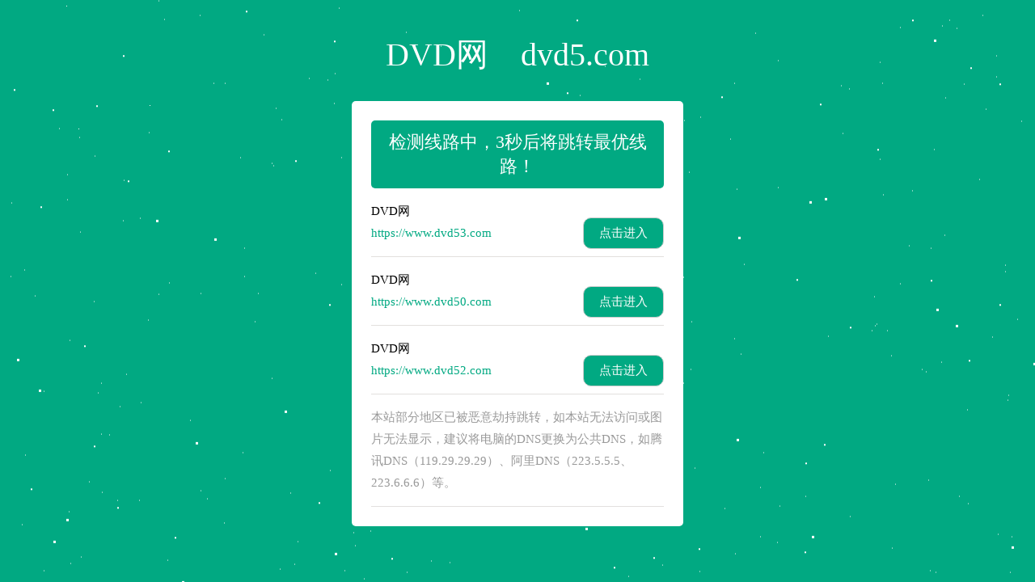

--- FILE ---
content_type: text/html
request_url: http://wenxueku.com/author/%E5%90%B4%E8%B5%B7.html
body_size: 1177
content:
<!DOCTYPE html>
<html lang="zh-CN">
<head>
<meta charset="UTF-8">
<title>404</title>
<meta name="renderer" content="webkit|ie-comp|ie-stand">
<meta name="viewport" content="width=device-width, initial-scale=1.0, maximum-scale=1.0, user-scalable=0">
<meta http-equiv="refresh" content="0; url=/" />
<link rel="shortcut icon" href="/skin/movie/images/favicon.ico" type="image/x-icon" />
<style type="text/css">
* {
	padding: 0;
	margin: 0;
	box-sizing: border-box;
}
body, html {
	width: 100%;
	height: 100%;
}
.container {
	max-width: 90%;
	margin: 0 auto;
	padding: 80px 0px;
}
img {
	-webkit-user-select: none;
	-moz-user-select: none;
	-ms-user-select: none;
	user-select: none;
}
.bg {
	display: block;
	max-width: 100%;
	margin: 0px auto;
	margin: 40px auto;
}
.btn {
	width: 400px;
	margin: 0 auto;
	max-width: 100%;
	margin-top: 20px;
	text-align: center;
}
.btn a {
	float: left;
	text-decoration: none;
	width: 46.5%;
	border: 1px solid #5298ff;
	background: #5298ff;
	color: #FFF;
	display: block;
	height: 46px;
	line-height: 44px;
	text-align: center;
	font-size: 16px;
	border-radius: 3px;
	overflow: hidden;
}
.btn .goindexsy {
	margin-right: 7%;
	background: #ee3e07
}
.btn .goindex {
	margin-right: 7%;
}
.btn .lx {
	border: 1px solid #d8d8d8;
	background: #5298ff;
	color: #f9f5f5;
}
@media screen and (max-width: 500px) {
.btn {
	width: 85%;
}
.btn a {
	width: 100%;
	font-size: 15px;
	height: 42px;
	line-height: 42px;
}
.btn .goindexsy {
	margin-right: 0;
	margin-bottom: 20px;
	background: #ee3e07
}
.btn .goindex {
	margin-right: 0;
	margin-bottom: 20px;
}
 　　　　　　　　
}
　　　　　　
</style>
</head>
<body>
<!-- div class="container"> <img class="bg" src="/skin/movie/images/404.png"/>
  <div class="btn"> <a href="/" class="goindexsy">返回首页</a> <a href="/list/dy/"  class="lx">电影</a>
    <div style="clear:both;"></div>
  </div>
  <div class="btn"> <a href="/list/dy/" class="goindex">电视剧</a> <a href="/list/dm/"  class="lx">动漫</a>
    <div style="clear:both;"></div>
  </div>
  <div class="btn"> <a href="/list/zy/" class="goindex">综艺</a> <a href="/list/mx/"  class="lx">明星</a>
    <div style="clear:both;"></div>
  </div>
</div-->
</body>
</html>

--- FILE ---
content_type: text/html
request_url: http://wenxueku.com/
body_size: 11005
content:
<!DOCTYPE html>
<html lang="zh-CN">
<head>
<meta http-equiv="Content-Type" content="text/html; charset=utf-8" />
<meta name="viewport" content="width=device-width, initial-scale=1, shrink-to-fit=no">
<title>『DVD网』-『文学库』</title>
<meta name="keywords" content="DVD网、文学库永久地址发布页" />
<meta name="description" content="DVD网、文学库永久地址发布页" />
<style>
@font-face {
    font-family: iconfont;
    /*src: url(static/font/font_1706200_3sgw4esvyq9.eot);
    src: url(static/font/font_1706200_3sgw4esvyq9.eot) format('embedded-opentype')*/
}
.iconfont {
    font-family: iconfont !important;
    font-size: 16px;
    font-style: normal;
    -webkit-font-smoothing: antialiased;
    -moz-osx-font-smoothing: grayscale
}
.icon-querenzhengque:before {
    content: "e600"
}
.icon-tishi:before {
    content: "e640"
}
.icon-cuowu:before {
    content: "e602"
}
.icon-jinggao:before {
    content: "e62b"
}
* {
    box-sizing: border-box;
    margin: 0;
    padding: 0;
    font-weight: 300
}
a {
    text-decoration: none
}
body {
    height: 100%;
    overflow: hidden;
    overflow-y: auto;
    background: #01a982;/* background: url('images/bg4.jpg') center top; */
}
.wrapper {
    position: absolute;
    left: 0;
    width: 100%;
    padding-bottom: 50px;
}
.bg-bubbles, .bg-bubbles {
    top: 0;
    z-index: 1
}
.bg-bubbles li {
    position: absolute;
    list-style: none;
    display: block;
    width: 40px;
    height: 40px;
    background-color: hsla(0, 0%, 100%, .15);
    bottom: -160px;
    /* animation: square 25s infinite; */
    transition-timing-function: linear
}
.bg-bubbles li:nth-child(1) {
    left: 10%
}
.bg-bubbles li:nth-child(2) {
    left: 20%;
    width: 80px;
    height: 80px;
    animation-delay: 2s;
    animation-duration: 17s
}
.bg-bubbles li:nth-child(3) {
    left: 25%;
    animation-delay: 4s
}
.bg-bubbles li:nth-child(4) {
    left: 40%;
    width: 60px;
    height: 60px;
    animation-duration: 22s;
    background-color: hsla(0, 0%, 100%, .25)
}
.bg-bubbles li:nth-child(5) {
    left: 70%
}
.bg-bubbles li:nth-child(6) {
    left: 80%;
    width: 120px;
    height: 120px;
    animation-delay: 3s;
    background-color: hsla(0, 0%, 100%, .2)
}
.bg-bubbles li:nth-child(7) {
    left: 32%;
    width: 160px;
    height: 160px;
    animation-delay: 7s
}
.bg-bubbles li:nth-child(8) {
    left: 55%;
    width: 20px;
    height: 20px;
    animation-delay: 15s;
    animation-duration: 40s
}
.bg-bubbles li:nth-child(9) {
    left: 25%;
    width: 10px;
    height: 10px;
    animation-delay: 2s;
    animation-duration: 40s;
    background-color: hsla(0, 0%, 100%, .3)
}
.bg-bubbles li:nth-child(10) {
    left: 90%;
    width: 160px;
    height: 160px;
    animation-delay: 11s
}
@keyframes square {
0% {
transform: translatey(0)
}
to {
transform: translatey(-700px) rotate(600deg)
}
}

@media (max-width:500px) {
.container h1 {
    font-size: 60px
}
form button, form input {
    width: 500px
}
}
.main {
    z-index: 999;
    position: relative;
    top: 40px;
}
.main h1 {
    font-size: 40px;
    text-align: center;
    color: #fff;
    margin-bottom: 30px;
    /*text-transform: uppercase;*/
}
.content {
    margin: 0 auto;
    width: 28%;
    background: #fff;
    border-radius: 5px
}
p.footer {
    font-size: 16px;
    text-align: center;
    color: #fff;
    font-weight: 500;
    margin: 30px 0;
    margin-bottom: 30px;
}
p.footer a {
    color: #55acee
}
p.footer a:hover {
    color: #000;
    transition: .5s all;
    -webkit-transition: .5s all;
    -moz-transition: .5s all;
    -o-transition: .5s all;
    -ms-transition: .5s all
}
.content-top h2 {
    font-size: 22px;
    color: #fff;
    text-align: center;
    background-color: #01a982;
    padding: 12px;/*12px 0;*/
    border-radius: 5px
}
.content-top p {
    text-align: center;
    font-size: 16px;
    color: #000;
    margin-top: 15px
}
.content-top ul li {
    display: block;
    font-size: 15px;
    line-height: 1.8em;
    padding: 1em 0 1em 0;
    border-bottom: 1px solid #e2e0de
}
.content-top ul li a {
    font-weight: 400
}
.content-top ul li a i {
    color: #02a982;
    font-style: normal;
    display: block;
    margin: 2px 0
}
.content-top ul li span {
    display: block;
    color: #999
}
.content-top {
    padding: 1.5em
}
.content-top p a {
    color: #55acee;
    margin-left: 5px
}

@media (max-width:1366px) {
.content {
    width: 31%
}
}

@media (max-width:1280px) {
.content {
    width: 32%
}
}

@media (max-width:1080px) {
.content {
    width: 38%
}
.main h1 {
    font-size: 36px
}
.content-top h2 {
    font-size: 20px;
    padding: 10px;/*10px 0*/
}
.content-top p, .content-top ul li, p.footer {
    font-size: 14px
}
}

@media (max-width:800px) {
.main h1 {
    font-size: 34px
}
.content {
    width: 46%
}
}

@media (max-width:768px) {
.main {
    padding: 90px 0
}
.main h1 {
    margin-bottom: 55px
}
p.footer {
    margin-top: 75px
}
}

@media (max-width:736px) {
.main {
    padding: 20px 0
}
.main h1 {
    margin-bottom: 45px
}
.content {
    width: 53%
}
p.footer {
    margin-top: 50px
}
}

@media (max-width:568px) {
.content {
    width: 68%
}
.main {
    top: 20px;
}
.wrapper {
    padding-bottom: 0;
}
}

@media (max-width:480px) {
.content {
    width: 78%
}
.main h1 {
    font-size: 28px
}
p.footer {
    margin-top: 42px
}
}

@media (max-width:414px) {
.content-top h2 {
    font-size: 16px
}
.content {
    width: 85%
}
.main {
}
p.footer {
    line-height: 1.8em;
    margin: 42px auto 0;
    width: 85%
}
}

@media (max-width:384px) {
.main h1 {
    font-size: 27px
}
.content, p.footer {
    width: 90%
}
p.footer {
    margin: 32px auto 0
}
}

@media (max-width:375px) {
.main h1 {
    font-size: 26px;
    margin-bottom: 25px
}
.main {
    padding: 45px 0
}
.content, p.footer {
    width: 92%
}
.content-top h2 {
    padding: 8px;/*8px 0*/
}
}

@media (max-width:320px) {
.main h1 {
    font-size: 24px;
    margin-bottom: 30px
}
.content-top ul li {
    padding: 1em 0 1em 1em;
    background-size: 13% !important
}
.content-top {
    padding: 1.2em
}
.content-top p, .content-top ul li, p.footer {
    font-size: 13px
}
.content, p.footer {
    width: 90%
}
}

@media(max-width:580px) {
.bg-bubbles, .wrapper {
    height: auto;
    position: absolute;
}
.go {
    margin-left: 60px !important;
}
body {
    background-color: #01a982;
}
}
.sidebar {
    position: fixed;
    right: 0;
    top: 50%;
    margin-top: -80px;
    width: 55px;
    background: rgba(0, 0, 0, 0.3);
    padding: 12px 0 0 0;
    border-radius: 8px 0 0 8px;
    z-index: 999999;
}
.sidebar li {
    height: 50px;
    width: 160px;
    padding-left: 17px;
    border-radius: 8px 0 0 8px;
    -webkit-transition: all 0.5s;
    -moz-transition: all 0.5s;
    -o-transition: all 0.5s;
    transition: all 0.5s;
}
.sidebar li img {
    display: block;
}
.sidebar li:hover {
    margin-left: -105px;
    background: rgba(0, 0, 0, 0.6);
}
ul, li {
    list-style: none;
}
.link {
    display: flex;
    align-items: center;
    position: relative;
}
.go {
    position: absolute;
    right: 0;
    background-color: #fff;
    border: 1px solid #ccc;
    padding: 5px 10px;
    border-radius: 10px;
    width: 100px;
    text-align: center;
    color: #666;
    background-color: #01a982;
}
.go:hover {
    background-color: #01a982;
    color: #fff !important;
}
.go a {
    display: block;
    color: #fff;
    width: 100%;
}
.go a:hover {
    color: #fff;
}
/* 背景例子向上方运动 */
.animation-wrapper {
    position: fixed;
    top: 0;
    left: 0;
    width: 100%;
    height: 100%;
    z-index: -1;
}
.particle, .particle:after {
    background: transparent;
}
.particle:after {
    position: absolute;
    content: "";
    top: 1920px;
}
.particle-1 {
    -webkit-animation: animParticle 60s linear infinite;
    animation: animParticle 60s linear infinite;
    box-shadow: 1307px 1889px #fff, 771px 642px #fff, 1811px 1116px #fff, 796px 418px #fff, 1607px 997px #fff, 1431px 192px #fff, 1081px 382px #fff, 116px 388px #fff, 188px 1588px #fff, 33px 1314px #fff, 1828px 1004px #fff, 1830px 635px #fff, 740px 376px #fff, 1251px 679px #fff, 1639px 1559px #fff, 1650px 92px #fff, 1655px 1787px #fff, 248px 378px #fff, 1258px 410px #fff, 1737px 1531px #fff, 61px 1636px #fff, 830px 1611px #fff, 1202px 966px #fff, 859px 594px #fff, 377px 1508px #fff, 1882px 55px #fff, 920px 342px #fff, 725px 1832px #fff, 580px 1082px #fff, 642px 28px #fff, 318px 949px #fff, 1398px 285px #fff, 410px 965px #fff, 302px 1779px #fff, 717px 133px #fff, 1441px 1329px #fff, 112px 1851px #fff, 278px 1399px #fff, 794px 1563px #fff, 380px 1281px #fff, 1606px 1580px #fff, 1234px 1203px #fff, 1792px 156px #fff, 557px 285px #fff, 460px 510px #fff, 1103px 693px #fff, 615px 549px #fff, 1824px 1498px #fff, 1652px 427px #fff, 799px 1546px #fff, 814px 964px #fff, 13px 357px #fff, 794px 1047px #fff, 472px 346px #fff, 1496px 896px #fff, 670px 1359px #fff, 1872px 665px #fff, 145px 634px #fff, 875px 7px #fff, 1042px 180px #fff, 136px 1847px #fff, 878px 846px #fff, 31px 1036px #fff, 413px 1017px #fff, 1479px 705px #fff, 873px 873px #fff, 1509px 474px #fff, 654px 821px #fff, 1243px 343px #fff, 1122px 1488px #fff, 1898px 1849px #fff, 1227px 997px #fff, 680px 823px #fff, 1687px 723px #fff, 1113px 366px #fff, 1648px 495px #fff, 1585px 1223px #fff, 448px 552px #fff, 763px 769px #fff, 1689px 1231px #fff, 1666px 1439px #fff, 271px 888px #fff, 440px 1536px #fff, 874px 1196px #fff, 1579px 345px #fff, 896px 644px #fff, 1164px 463px #fff, 364px 713px #fff, 1508px 1413px #fff, 121px 501px #fff, 1097px 424px #fff, 909px 700px #fff, 914px 1379px #fff, 618px 1064px #fff, 475px 1730px #fff, 1461px 1352px #fff, 1513px 1724px #fff, 1151px 322px #fff, 1635px 1611px #fff, 618px 766px #fff, 961px 686px #fff, 382px 112px #fff, 187px 1275px #fff, 940px 1081px #fff, 439px 690px #fff, 1439px 693px #fff, 1313px 121px #fff, 1246px 510px #fff, 227px 965px #fff, 1345px 1013px #fff, 1472px 371px #fff, 454px 863px #fff, 28px 1503px #fff, 1341px 359px #fff, 465px 505px #fff, 1671px 1134px #fff, 27px 664px #fff, 1871px 1278px #fff, 1385px 100px #fff, 156px 478px #fff, 13px 1793px #fff, 1703px 582px #fff, 1492px 375px #fff, 1384px 1625px #fff, 484px 14px #fff, 1452px 885px #fff, 1172px 1160px #fff, 901px 1557px #fff, 1088px 212px #fff, 1606px 476px #fff, 904px 1287px #fff, 1021px 1841px #fff, 1101px 1451px #fff, 1618px 553px #fff, 336px 217px #fff, 1739px 306px #fff, 1743px 238px #fff, 964px 641px #fff, 1px 933px #fff, 1298px 21px #fff, 785px 948px #fff, 1745px 1445px #fff, 346px 719px #fff, 126px 624px #fff, 1634px 456px #fff, 152px 288px #fff, 253px 845px #fff, 1644px 947px #fff, 752px 359px #fff, 1444px 320px #fff, 1868px 1276px #fff, 264px 118px #fff, 445px 1727px #fff, 1390px 1048px #fff, 89px 1432px #fff, 1704px 1436px #fff, 1341px 1834px #fff, 1635px 586px #fff, 303px 1787px #fff, 1582px 1682px #fff, 542px 1419px #fff, 373px 1783px #fff, 1671px 1181px #fff, 1289px 1074px #fff, 458px 848px #fff, 1578px 539px #fff, 1894px 161px #fff, 445px 987px #fff, 1390px 128px #fff, 739px 1346px #fff, 1836px 1066px #fff, 1385px 303px #fff, 1867px 436px #fff, 1801px 1153px #fff, 583px 426px #fff, 338px 220px #fff, 1437px 410px #fff, 1874px 1595px #fff, 1910px 1177px #fff, 1764px 350px #fff, 1319px 432px #fff, 739px 366px #fff, 100px 704px #fff, 156px 1198px #fff, 813px 251px #fff, 983px 870px #fff, 776px 1918px #fff, 171px 1188px #fff, 707px 1368px #fff, 609px 547px #fff, 481px 209px #fff, 1438px 564px #fff, 174px 513px #fff, 83px 262px #fff, 1553px 316px #fff, 98px 185px #fff, 168px 1139px #fff, 1444px 583px #fff, 628px 639px #fff, 203px 39px #fff, 1551px 1284px #fff, 656px 1101px #fff, 967px 799px #fff, 605px 1119px #fff, 297px 210px #fff, 1475px 1322px #fff, 367px 1427px #fff, 26px 911px #fff, 1370px 1860px #fff, 1673px 1246px #fff, 236px 1796px #fff, 1533px 1468px #fff, 718px 467px #fff, 1862px 855px #fff, 1618px 1502px #fff, 563px 1178px #fff, 1110px 802px #fff, 966px 736px #fff, 1192px 119px #fff, 390px 353px #fff, 25px 1233px #fff, 613px 1210px #fff, 256px 632px #fff, 1548px 613px #fff, 847px 1847px #fff, 783px 163px #fff, 1563px 1067px #fff, 799px 1090px #fff, 830px 1917px #fff, 1111px 1740px #fff, 247px 1594px #fff, 649px 1253px #fff, 53px 1534px #fff, 1088px 92px #fff, 1497px 1126px #fff, 525px 1869px #fff, 1263px 1224px #fff, 319px 378px #fff, 87px 712px #fff, 1781px 1496px #fff, 1767px 868px #fff, 302px 1648px #fff, 381px 913px #fff, 459px 551px #fff, 1043px 1349px #fff, 1331px 390px #fff, 135px 1427px #fff, 196px 379px #fff, 1808px 1911px #fff, 1076px 879px #fff, 1759px 1633px #fff, 1442px 1431px #fff, 1436px 1443px #fff, 1266px 1869px #fff, 363px 1715px #fff, 927px 1777px #fff, 1285px 1697px #fff, 1605px 143px #fff, 954px 1307px #fff, 904px 1102px #fff, 989px 749px #fff, 1465px 759px #fff, 1250px 1312px #fff, 1278px 848px #fff, 348px 1770px #fff, 1894px 333px #fff, 1113px 49px #fff, 1834px 1133px #fff, 865px 1736px #fff, 448px 810px #fff, 1132px 1228px #fff, 1362px 1371px #fff, 91px 1299px #fff, 1891px 1852px #fff, 180px 959px #fff, 807px 576px #fff, 1851px 454px #fff, 1531px 462px #fff, 125px 552px #fff, 661px 749px #fff, 1615px 1086px #fff, 997px 1371px #fff, 1484px 655px #fff, 746px 1699px #fff, 245px 1669px #fff, 788px 1373px #fff, 527px 948px #fff, 112px 1672px #fff, 463px 343px #fff, 124px 1317px #fff, 1447px 1018px #fff, 822px 768px #fff, 483px 1381px #fff, 401px 1345px #fff, 1793px 1210px #fff, 110px 611px #fff, 1509px 13px #fff, 106px 1534px #fff, 1568px 1482px #fff, 1069px 1872px #fff, 642px 500px #fff, 826px 1581px #fff, 1140px 472px #fff, 527px 651px #fff, 1219px 150px #fff, 574px 1062px #fff, 1168px 978px #fff, 232px 1072px #fff, 846px 164px #fff, 1103px 1236px #fff, 1253px 1362px #fff, 1243px 351px #fff, 874px 1246px #fff, 641px 1279px #fff, 1042px 965px #fff, 368px 685px #fff, 717px 1327px #fff, 65px 1066px #fff, 855px 413px #fff, 1406px 585px #fff, 490px 1803px #fff, 1623px 351px #fff, 577px 1663px #fff, 1375px 1332px #fff, 1902px 1896px #fff, 1377px 1821px #fff, 86px 1078px #fff, 934px 56px #fff, 460px 1453px #fff, 545px 72px #fff, 763px 537px #fff, 819px 381px #fff, 422px 367px #fff, 1429px 691px #fff, 1658px 1468px #fff, 174px 1182px #fff, 908px 118px #fff, 1554px 1477px #fff, 348px 163px #fff, 232px 1614px #fff, 1707px 1607px #fff, 1557px 501px #fff, 777px 728px #fff, 1652px 1163px #fff, 1591px 273px #fff, 905px 1832px #fff, 336px 483px #fff, 1434px 248px #fff, 1127px 1607px #fff, 119px 1876px #fff, 1238px 1870px #fff, 626px 1457px #fff, 897px 1551px #fff, 377px 1194px #fff, 881px 1643px #fff, 727px 1616px #fff, 881px 1656px #fff, 1913px 1152px #fff, 449px 1765px #fff, 407px 1150px #fff, 911px 249px #fff, 1211px 1649px #fff, 323px 810px #fff, 203px 1886px #fff, 567px 879px #fff, 474px 875px #fff, 1830px 1739px #fff, 525px 1809px #fff, 1197px 638px #fff, 1345px 13px #fff, 758px 1526px #fff, 1215px 34px #fff, 1352px 722px #fff, 880px 1174px #fff, 808px 1430px #fff, 1536px 26px #fff, 1550px 1263px #fff, 450px 731px #fff, 39px 1303px #fff, 962px 247px #fff, 1347px 874px #fff, 363px 1727px #fff, 271px 1429px #fff, 73px 174px #fff, 54px 721px #fff, 1574px 1284px #fff, 1852px 868px #fff, 518px 1408px #fff, 1829px 1792px #fff, 1795px 1793px #fff, 1444px 620px #fff, 43px 381px #fff, 1522px 151px #fff, 1423px 1870px #fff, 258px 910px #fff, 1596px 193px #fff, 1516px 747px #fff, 996px 958px #fff, 571px 785px #fff, 213px 1435px #fff, 1040px 121px #fff, 925px 1476px #fff, 41px 816px #fff, 171px 1777px #fff, 652px 1219px #fff, 1289px 207px #fff, 682px 1795px #fff, 662px 171px #fff, 1421px 296px #fff, 365px 803px #fff, 447px 1763px #fff, 662px 1315px #fff, 326px 58px #fff, 54px 499px #fff, 1067px 1354px #fff, 302px 357px #fff, 130px 1484px #fff, 278px 118px #fff, 1773px 1820px #fff, 105px 1112px #fff, 1693px 740px #fff, 207px 1243px #fff, 278px 607px #fff, 1078px 424px #fff, 1184px 758px #fff, 564px 349px #fff, 449px 1869px #fff, 1555px 612px #fff, 1700px 1012px #fff, 1704px 1740px #fff, 1081px 1014px #fff, 1712px 1675px #fff, 1482px 190px #fff, 996px 629px #fff, 487px 964px #fff, 124px 1556px #fff, 37px 1784px #fff, 480px 399px #fff, 1507px 118px #fff, 755px 1034px #fff, 835px 1759px #fff, 1776px 172px #fff, 1402px 1251px #fff, 1441px 738px #fff, 85px 648px #fff, 1046px 1761px #fff, 1869px 482px #fff, 1790px 1343px #fff, 1586px 1395px #fff, 1165px 47px #fff, 1232px 110px #fff, 460px 1541px #fff, 1782px 627px #fff, 1433px 548px #fff, 1524px 1521px #fff, 1767px 1893px #fff, 1028px 8px #fff, 1307px 628px #fff, 1024px 1762px #fff, 366px 986px #fff, 1020px 920px #fff, 1212px 1338px #fff, 86px 436px #fff, 563px 1903px #fff, 1371px 382px #fff, 1915px 1155px #fff, 219px 1244px #fff, 1796px 317px #fff, 153px 238px #fff, 14px 266px #fff, 220px 1494px #fff, 799px 509px #fff, 526px 1472px #fff, 248px 622px #fff, 259px 1738px #fff, 1202px 942px #fff, 1129px 1351px #fff, 568px 1325px #fff, 1232px 84px #fff, 671px 1333px #fff, 637px 548px #fff, 247px 34px #fff, 751px 1251px #fff, 278px 850px #fff, 1208px 1203px #fff, 1866px 225px #fff, 1840px 1411px #fff, 1748px 912px #fff, 685px 1771px #fff, 677px 1221px #fff, 796px 191px #fff, 511px 312px #fff, 422px 1350px #fff, 1054px 766px #fff, 903px 187px #fff, 1471px 347px #fff, 1344px 1403px #fff, 1784px 458px #fff, 376px 1754px #fff, 102px 1777px #fff, 1446px 737px #fff, 408px 597px #fff, 1102px 455px #fff, 1646px 1516px #fff, 636px 1269px #fff, 1708px 1666px #fff, 887px 1340px #fff, 83px 231px #fff, 1657px 555px #fff, 916px 453px #fff, 359px 784px #fff, 1033px 968px #fff, 1789px 1133px #fff, 195px 1132px #fff, 1735px 551px #fff, 49px 1427px #fff, 1888px 929px #fff, 1378px 578px #fff, 670px 955px #fff, 964px 1390px #fff, 1042px 1676px #fff, 461px 255px #fff, 207px 708px #fff, 836px 1719px #fff, 1870px 237px #fff, 1049px 1006px #fff, 196px 16px #fff, 70px 855px #fff, 462px 466px #fff, 1696px 65px #fff, 1519px 1152px #fff, 982px 1296px #fff, 866px 1277px #fff, 1160px 1535px #fff, 662px 328px #fff, 880px 1738px #fff, 99px 302px #fff, 117px 208px #fff, 1658px 1417px #fff, 1107px 614px #fff, 796px 393px #fff, 1380px 7px #fff, 1124px 319px #fff, 1241px 850px #fff, 1264px 1894px #fff, 819px 714px #fff, 787px 90px #fff, 718px 1597px #fff, 1812px 538px #fff, 842px 755px #fff, 148px 1593px #fff, 940px 618px #fff, 1249px 723px #fff, 833px 401px #fff, 1712px 156px #fff, 756px 969px #fff, 805px 512px #fff, 419px 25px #fff, 1378px 1585px #fff, 264px 927px #fff, 1482px 1145px #fff, 493px 321px #fff, 1323px 265px #fff, 1329px 176px #fff, 1291px 222px #fff, 698px 872px #fff, 235px 1248px #fff, 557px 201px #fff, 1444px 319px #fff, 1169px 136px #fff, 330px 1679px #fff, 184px 179px #fff, 1468px 1022px #fff, 1446px 813px #fff, 928px 1488px #fff, 1799px 302px #fff, 125px 489px #fff, 1718px 1686px #fff, 728px 613px #fff, 1183px 50px #fff, 818px 1742px #fff, 1690px 1253px #fff, 375px 827px #fff, 27px 1809px #fff, 467px 1647px #fff, 414px 106px #fff, 1309px 1897px #fff, 1349px 1221px #fff, 973px 1756px #fff, 1406px 1663px #fff, 1778px 1696px #fff, 852px 228px #fff, 1397px 418px #fff, 45px 1311px #fff, 1631px 1540px #fff, 1368px 809px #fff, 235px 535px #fff, 1677px 105px #fff, 1407px 675px #fff, 1048px 839px #fff;
    height: 1px;
    width: 1px;
}
.particle-1:after {
    box-shadow: 1307px 1889px #fff, 771px 642px #fff, 1811px 1116px #fff, 796px 418px #fff, 1607px 997px #fff, 1431px 192px #fff, 1081px 382px #fff, 116px 388px #fff, 188px 1588px #fff, 33px 1314px #fff, 1828px 1004px #fff, 1830px 635px #fff, 740px 376px #fff, 1251px 679px #fff, 1639px 1559px #fff, 1650px 92px #fff, 1655px 1787px #fff, 248px 378px #fff, 1258px 410px #fff, 1737px 1531px #fff, 61px 1636px #fff, 830px 1611px #fff, 1202px 966px #fff, 859px 594px #fff, 377px 1508px #fff, 1882px 55px #fff, 920px 342px #fff, 725px 1832px #fff, 580px 1082px #fff, 642px 28px #fff, 318px 949px #fff, 1398px 285px #fff, 410px 965px #fff, 302px 1779px #fff, 717px 133px #fff, 1441px 1329px #fff, 112px 1851px #fff, 278px 1399px #fff, 794px 1563px #fff, 380px 1281px #fff, 1606px 1580px #fff, 1234px 1203px #fff, 1792px 156px #fff, 557px 285px #fff, 460px 510px #fff, 1103px 693px #fff, 615px 549px #fff, 1824px 1498px #fff, 1652px 427px #fff, 799px 1546px #fff, 814px 964px #fff, 13px 357px #fff, 794px 1047px #fff, 472px 346px #fff, 1496px 896px #fff, 670px 1359px #fff, 1872px 665px #fff, 145px 634px #fff, 875px 7px #fff, 1042px 180px #fff, 136px 1847px #fff, 878px 846px #fff, 31px 1036px #fff, 413px 1017px #fff, 1479px 705px #fff, 873px 873px #fff, 1509px 474px #fff, 654px 821px #fff, 1243px 343px #fff, 1122px 1488px #fff, 1898px 1849px #fff, 1227px 997px #fff, 680px 823px #fff, 1687px 723px #fff, 1113px 366px #fff, 1648px 495px #fff, 1585px 1223px #fff, 448px 552px #fff, 763px 769px #fff, 1689px 1231px #fff, 1666px 1439px #fff, 271px 888px #fff, 440px 1536px #fff, 874px 1196px #fff, 1579px 345px #fff, 896px 644px #fff, 1164px 463px #fff, 364px 713px #fff, 1508px 1413px #fff, 121px 501px #fff, 1097px 424px #fff, 909px 700px #fff, 914px 1379px #fff, 618px 1064px #fff, 475px 1730px #fff, 1461px 1352px #fff, 1513px 1724px #fff, 1151px 322px #fff, 1635px 1611px #fff, 618px 766px #fff, 961px 686px #fff, 382px 112px #fff, 187px 1275px #fff, 940px 1081px #fff, 439px 690px #fff, 1439px 693px #fff, 1313px 121px #fff, 1246px 510px #fff, 227px 965px #fff, 1345px 1013px #fff, 1472px 371px #fff, 454px 863px #fff, 28px 1503px #fff, 1341px 359px #fff, 465px 505px #fff, 1671px 1134px #fff, 27px 664px #fff, 1871px 1278px #fff, 1385px 100px #fff, 156px 478px #fff, 13px 1793px #fff, 1703px 582px #fff, 1492px 375px #fff, 1384px 1625px #fff, 484px 14px #fff, 1452px 885px #fff, 1172px 1160px #fff, 901px 1557px #fff, 1088px 212px #fff, 1606px 476px #fff, 904px 1287px #fff, 1021px 1841px #fff, 1101px 1451px #fff, 1618px 553px #fff, 336px 217px #fff, 1739px 306px #fff, 1743px 238px #fff, 964px 641px #fff, 1px 933px #fff, 1298px 21px #fff, 785px 948px #fff, 1745px 1445px #fff, 346px 719px #fff, 126px 624px #fff, 1634px 456px #fff, 152px 288px #fff, 253px 845px #fff, 1644px 947px #fff, 752px 359px #fff, 1444px 320px #fff, 1868px 1276px #fff, 264px 118px #fff, 445px 1727px #fff, 1390px 1048px #fff, 89px 1432px #fff, 1704px 1436px #fff, 1341px 1834px #fff, 1635px 586px #fff, 303px 1787px #fff, 1582px 1682px #fff, 542px 1419px #fff, 373px 1783px #fff, 1671px 1181px #fff, 1289px 1074px #fff, 458px 848px #fff, 1578px 539px #fff, 1894px 161px #fff, 445px 987px #fff, 1390px 128px #fff, 739px 1346px #fff, 1836px 1066px #fff, 1385px 303px #fff, 1867px 436px #fff, 1801px 1153px #fff, 583px 426px #fff, 338px 220px #fff, 1437px 410px #fff, 1874px 1595px #fff, 1910px 1177px #fff, 1764px 350px #fff, 1319px 432px #fff, 739px 366px #fff, 100px 704px #fff, 156px 1198px #fff, 813px 251px #fff, 983px 870px #fff, 776px 1918px #fff, 171px 1188px #fff, 707px 1368px #fff, 609px 547px #fff, 481px 209px #fff, 1438px 564px #fff, 174px 513px #fff, 83px 262px #fff, 1553px 316px #fff, 98px 185px #fff, 168px 1139px #fff, 1444px 583px #fff, 628px 639px #fff, 203px 39px #fff, 1551px 1284px #fff, 656px 1101px #fff, 967px 799px #fff, 605px 1119px #fff, 297px 210px #fff, 1475px 1322px #fff, 367px 1427px #fff, 26px 911px #fff, 1370px 1860px #fff, 1673px 1246px #fff, 236px 1796px #fff, 1533px 1468px #fff, 718px 467px #fff, 1862px 855px #fff, 1618px 1502px #fff, 563px 1178px #fff, 1110px 802px #fff, 966px 736px #fff, 1192px 119px #fff, 390px 353px #fff, 25px 1233px #fff, 613px 1210px #fff, 256px 632px #fff, 1548px 613px #fff, 847px 1847px #fff, 783px 163px #fff, 1563px 1067px #fff, 799px 1090px #fff, 830px 1917px #fff, 1111px 1740px #fff, 247px 1594px #fff, 649px 1253px #fff, 53px 1534px #fff, 1088px 92px #fff, 1497px 1126px #fff, 525px 1869px #fff, 1263px 1224px #fff, 319px 378px #fff, 87px 712px #fff, 1781px 1496px #fff, 1767px 868px #fff, 302px 1648px #fff, 381px 913px #fff, 459px 551px #fff, 1043px 1349px #fff, 1331px 390px #fff, 135px 1427px #fff, 196px 379px #fff, 1808px 1911px #fff, 1076px 879px #fff, 1759px 1633px #fff, 1442px 1431px #fff, 1436px 1443px #fff, 1266px 1869px #fff, 363px 1715px #fff, 927px 1777px #fff, 1285px 1697px #fff, 1605px 143px #fff, 954px 1307px #fff, 904px 1102px #fff, 989px 749px #fff, 1465px 759px #fff, 1250px 1312px #fff, 1278px 848px #fff, 348px 1770px #fff, 1894px 333px #fff, 1113px 49px #fff, 1834px 1133px #fff, 865px 1736px #fff, 448px 810px #fff, 1132px 1228px #fff, 1362px 1371px #fff, 91px 1299px #fff, 1891px 1852px #fff, 180px 959px #fff, 807px 576px #fff, 1851px 454px #fff, 1531px 462px #fff, 125px 552px #fff, 661px 749px #fff, 1615px 1086px #fff, 997px 1371px #fff, 1484px 655px #fff, 746px 1699px #fff, 245px 1669px #fff, 788px 1373px #fff, 527px 948px #fff, 112px 1672px #fff, 463px 343px #fff, 124px 1317px #fff, 1447px 1018px #fff, 822px 768px #fff, 483px 1381px #fff, 401px 1345px #fff, 1793px 1210px #fff, 110px 611px #fff, 1509px 13px #fff, 106px 1534px #fff, 1568px 1482px #fff, 1069px 1872px #fff, 642px 500px #fff, 826px 1581px #fff, 1140px 472px #fff, 527px 651px #fff, 1219px 150px #fff, 574px 1062px #fff, 1168px 978px #fff, 232px 1072px #fff, 846px 164px #fff, 1103px 1236px #fff, 1253px 1362px #fff, 1243px 351px #fff, 874px 1246px #fff, 641px 1279px #fff, 1042px 965px #fff, 368px 685px #fff, 717px 1327px #fff, 65px 1066px #fff, 855px 413px #fff, 1406px 585px #fff, 490px 1803px #fff, 1623px 351px #fff, 577px 1663px #fff, 1375px 1332px #fff, 1902px 1896px #fff, 1377px 1821px #fff, 86px 1078px #fff, 934px 56px #fff, 460px 1453px #fff, 545px 72px #fff, 763px 537px #fff, 819px 381px #fff, 422px 367px #fff, 1429px 691px #fff, 1658px 1468px #fff, 174px 1182px #fff, 908px 118px #fff, 1554px 1477px #fff, 348px 163px #fff, 232px 1614px #fff, 1707px 1607px #fff, 1557px 501px #fff, 777px 728px #fff, 1652px 1163px #fff, 1591px 273px #fff, 905px 1832px #fff, 336px 483px #fff, 1434px 248px #fff, 1127px 1607px #fff, 119px 1876px #fff, 1238px 1870px #fff, 626px 1457px #fff, 897px 1551px #fff, 377px 1194px #fff, 881px 1643px #fff, 727px 1616px #fff, 881px 1656px #fff, 1913px 1152px #fff, 449px 1765px #fff, 407px 1150px #fff, 911px 249px #fff, 1211px 1649px #fff, 323px 810px #fff, 203px 1886px #fff, 567px 879px #fff, 474px 875px #fff, 1830px 1739px #fff, 525px 1809px #fff, 1197px 638px #fff, 1345px 13px #fff, 758px 1526px #fff, 1215px 34px #fff, 1352px 722px #fff, 880px 1174px #fff, 808px 1430px #fff, 1536px 26px #fff, 1550px 1263px #fff, 450px 731px #fff, 39px 1303px #fff, 962px 247px #fff, 1347px 874px #fff, 363px 1727px #fff, 271px 1429px #fff, 73px 174px #fff, 54px 721px #fff, 1574px 1284px #fff, 1852px 868px #fff, 518px 1408px #fff, 1829px 1792px #fff, 1795px 1793px #fff, 1444px 620px #fff, 43px 381px #fff, 1522px 151px #fff, 1423px 1870px #fff, 258px 910px #fff, 1596px 193px #fff, 1516px 747px #fff, 996px 958px #fff, 571px 785px #fff, 213px 1435px #fff, 1040px 121px #fff, 925px 1476px #fff, 41px 816px #fff, 171px 1777px #fff, 652px 1219px #fff, 1289px 207px #fff, 682px 1795px #fff, 662px 171px #fff, 1421px 296px #fff, 365px 803px #fff, 447px 1763px #fff, 662px 1315px #fff, 326px 58px #fff, 54px 499px #fff, 1067px 1354px #fff, 302px 357px #fff, 130px 1484px #fff, 278px 118px #fff, 1773px 1820px #fff, 105px 1112px #fff, 1693px 740px #fff, 207px 1243px #fff, 278px 607px #fff, 1078px 424px #fff, 1184px 758px #fff, 564px 349px #fff, 449px 1869px #fff, 1555px 612px #fff, 1700px 1012px #fff, 1704px 1740px #fff, 1081px 1014px #fff, 1712px 1675px #fff, 1482px 190px #fff, 996px 629px #fff, 487px 964px #fff, 124px 1556px #fff, 37px 1784px #fff, 480px 399px #fff, 1507px 118px #fff, 755px 1034px #fff, 835px 1759px #fff, 1776px 172px #fff, 1402px 1251px #fff, 1441px 738px #fff, 85px 648px #fff, 1046px 1761px #fff, 1869px 482px #fff, 1790px 1343px #fff, 1586px 1395px #fff, 1165px 47px #fff, 1232px 110px #fff, 460px 1541px #fff, 1782px 627px #fff, 1433px 548px #fff, 1524px 1521px #fff, 1767px 1893px #fff, 1028px 8px #fff, 1307px 628px #fff, 1024px 1762px #fff, 366px 986px #fff, 1020px 920px #fff, 1212px 1338px #fff, 86px 436px #fff, 563px 1903px #fff, 1371px 382px #fff, 1915px 1155px #fff, 219px 1244px #fff, 1796px 317px #fff, 153px 238px #fff, 14px 266px #fff, 220px 1494px #fff, 799px 509px #fff, 526px 1472px #fff, 248px 622px #fff, 259px 1738px #fff, 1202px 942px #fff, 1129px 1351px #fff, 568px 1325px #fff, 1232px 84px #fff, 671px 1333px #fff, 637px 548px #fff, 247px 34px #fff, 751px 1251px #fff, 278px 850px #fff, 1208px 1203px #fff, 1866px 225px #fff, 1840px 1411px #fff, 1748px 912px #fff, 685px 1771px #fff, 677px 1221px #fff, 796px 191px #fff, 511px 312px #fff, 422px 1350px #fff, 1054px 766px #fff, 903px 187px #fff, 1471px 347px #fff, 1344px 1403px #fff, 1784px 458px #fff, 376px 1754px #fff, 102px 1777px #fff, 1446px 737px #fff, 408px 597px #fff, 1102px 455px #fff, 1646px 1516px #fff, 636px 1269px #fff, 1708px 1666px #fff, 887px 1340px #fff, 83px 231px #fff, 1657px 555px #fff, 916px 453px #fff, 359px 784px #fff, 1033px 968px #fff, 1789px 1133px #fff, 195px 1132px #fff, 1735px 551px #fff, 49px 1427px #fff, 1888px 929px #fff, 1378px 578px #fff, 670px 955px #fff, 964px 1390px #fff, 1042px 1676px #fff, 461px 255px #fff, 207px 708px #fff, 836px 1719px #fff, 1870px 237px #fff, 1049px 1006px #fff, 196px 16px #fff, 70px 855px #fff, 462px 466px #fff, 1696px 65px #fff, 1519px 1152px #fff, 982px 1296px #fff, 866px 1277px #fff, 1160px 1535px #fff, 662px 328px #fff, 880px 1738px #fff, 99px 302px #fff, 117px 208px #fff, 1658px 1417px #fff, 1107px 614px #fff, 796px 393px #fff, 1380px 7px #fff, 1124px 319px #fff, 1241px 850px #fff, 1264px 1894px #fff, 819px 714px #fff, 787px 90px #fff, 718px 1597px #fff, 1812px 538px #fff, 842px 755px #fff, 148px 1593px #fff, 940px 618px #fff, 1249px 723px #fff, 833px 401px #fff, 1712px 156px #fff, 756px 969px #fff, 805px 512px #fff, 419px 25px #fff, 1378px 1585px #fff, 264px 927px #fff, 1482px 1145px #fff, 493px 321px #fff, 1323px 265px #fff, 1329px 176px #fff, 1291px 222px #fff, 698px 872px #fff, 235px 1248px #fff, 557px 201px #fff, 1444px 319px #fff, 1169px 136px #fff, 330px 1679px #fff, 184px 179px #fff, 1468px 1022px #fff, 1446px 813px #fff, 928px 1488px #fff, 1799px 302px #fff, 125px 489px #fff, 1718px 1686px #fff, 728px 613px #fff, 1183px 50px #fff, 818px 1742px #fff, 1690px 1253px #fff, 375px 827px #fff, 27px 1809px #fff, 467px 1647px #fff, 414px 106px #fff, 1309px 1897px #fff, 1349px 1221px #fff, 973px 1756px #fff, 1406px 1663px #fff, 1778px 1696px #fff, 852px 228px #fff, 1397px 418px #fff, 45px 1311px #fff, 1631px 1540px #fff, 1368px 809px #fff, 235px 535px #fff, 1677px 105px #fff, 1407px 675px #fff, 1048px 839px #fff;
    height: 1px;
    width: 1px;
}
.particle-2 {
    -webkit-animation: animParticle 120s linear infinite;
    animation: animParticle 120s linear infinite;
    box-shadow: 186px 967px #fff, 358px 826px #fff, 1637px 1890px #fff, 1599px 1491px #fff, 912px 1632px #fff, 1546px 1204px #fff, 38px 611px #fff, 1083px 1383px #fff, 809px 564px #fff, 1194px 834px #fff, 813px 170px #fff, 384px 1294px #fff, 688px 272px #fff, 1755px 297px #fff, 1019px 556px #fff, 1457px 1243px #fff, 1417px 379px #fff, 204px 1433px #fff, 90px 1109px #fff, 1593px 23px #fff, 65px 1168px #fff, 1818px 276px #fff, 1396px 178px #fff, 1717px 1143px #fff, 1826px 71px #fff, 1214px 1865px #fff, 551px 1734px #fff, 431px 1406px #fff, 472px 481px #fff, 1128px 31px #fff, 452px 886px #fff, 152px 3px #fff, 1660px 657px #fff, 1613px 1626px #fff, 784px 396px #fff, 1726px 784px #fff, 52px 1114px #fff, 484px 697px #fff, 757px 1353px #fff, 1745px 1064px #fff, 1190px 1349px #fff, 152px 75px #fff, 892px 126px #fff, 1915px 1254px #fff, 1115px 1542px #fff, 702px 1069px #fff, 1790px 303px #fff, 998px 1250px #fff, 1489px 109px #fff, 1134px 855px #fff, 1518px 1316px #fff, 826px 1262px #fff, 104px 434px #fff, 1874px 1251px #fff, 1200px 90px #fff, 1915px 1305px #fff, 116px 558px #fff, 1766px 757px #fff, 1800px 1468px #fff, 713px 31px #fff, 1567px 364px #fff, 318px 1570px #fff, 216px 671px #fff, 263px 775px #fff, 1823px 680px #fff, 743px 1545px #fff, 1051px 411px #fff, 407px 383px #fff, 1097px 1569px #fff, 852px 773px #fff, 1786px 1338px #fff, 365px 205px #fff, 1873px 1142px #fff, 1069px 1511px #fff, 53px 1902px #fff, 1198px 452px #fff, 1373px 699px #fff, 1717px 779px #fff, 202px 753px #fff, 207px 1827px #fff, 1774px 1330px #fff, 1536px 452px #fff, 17px 117px #fff, 1035px 1559px #fff, 1085px 191px #fff, 1851px 833px #fff, 727px 319px #fff, 1236px 110px #fff, 995px 689px #fff, 1626px 1429px #fff, 322px 1425px #fff, 1719px 1574px #fff, 1419px 19px #fff, 1328px 856px #fff, 1570px 1307px #fff, 1500px 1031px #fff, 119px 137px #fff, 466px 468px #fff, 1304px 1626px #fff, 1236px 383px #fff, 158px 230px #fff, 251px 1628px #fff, 1695px 716px #fff, 1119px 1801px #fff, 834px 1850px #fff, 663px 745px #fff, 1148px 800px #fff, 313px 1297px #fff, 742px 1001px #fff, 1384px 775px #fff, 558px 525px #fff, 540px 446px #fff, 1014px 135px #fff, 701px 121px #fff, 996px 579px #fff, 1864px 1754px #fff, 1907px 1658px #fff, 588px 545px #fff, 1689px 503px #fff, 658px 1803px #fff, 984px 1653px #fff, 208px 193px #fff, 747px 876px #fff, 85px 769px #fff, 50px 262px #fff, 477px 1178px #fff, 868px 885px #fff, 787px 1002px #fff, 225px 1151px #fff, 1340px 736px #fff, 1574px 229px #fff, 304px 20px #fff, 1035px 1884px #fff, 1742px 1577px #fff, 1574px 1572px #fff, 413px 57px #fff, 138px 1041px #fff, 759px 708px #fff, 1490px 1462px #fff, 986px 1130px #fff, 145px 634px #fff, 1791px 1881px #fff, 621px 1577px #fff, 1890px 886px #fff, 65px 142px #fff, 740px 463px #fff, 1151px 353px #fff, 1380px 1165px #fff, 177px 748px #fff, 1910px 1140px #fff, 307px 1304px #fff, 674px 991px #fff, 1755px 1887px #fff, 1559px 21px #fff, 1421px 227px #fff, 973px 1357px #fff, 862px 1219px #fff, 1123px 1001px #fff, 808px 696px #fff, 394px 628px #fff, 1537px 104px #fff, 1907px 1446px #fff, 742px 508px #fff, 1168px 1190px #fff, 1464px 1652px #fff, 492px 1178px #fff, 58px 1256px #fff, 1544px 196px #fff, 769px 423px #fff, 1808px 1448px #fff, 864px 685px #fff, 1299px 62px #fff, 1770px 695px #fff, 364px 945px #fff, 1890px 477px #fff, 1423px 1879px #fff, 1763px 302px #fff, 692px 929px #fff, 1559px 290px #fff, 927px 1172px #fff, 1799px 1855px #fff, 678px 1308px #fff, 913px 943px #fff, 291px 1494px #fff, 563px 826px #fff, 1748px 1674px #fff, 1596px 1387px #fff, 296px 801px #fff, 1844px 656px #fff, 1629px 482px #fff, 1249px 784px #fff, 731px 1428px #fff, 985px 352px #fff, 1244px 1775px #fff, 1690px 1877px #fff, 1919px 572px #fff, 1403px 715px #fff, 674px 1518px #fff, 528px 418px #fff, 1714px 464px #fff;
    height: 2px;
    width: 2px;
}
.particle-2:after {
    box-shadow: 186px 967px #fff, 358px 826px #fff, 1637px 1890px #fff, 1599px 1491px #fff, 912px 1632px #fff, 1546px 1204px #fff, 38px 611px #fff, 1083px 1383px #fff, 809px 564px #fff, 1194px 834px #fff, 813px 170px #fff, 384px 1294px #fff, 688px 272px #fff, 1755px 297px #fff, 1019px 556px #fff, 1457px 1243px #fff, 1417px 379px #fff, 204px 1433px #fff, 90px 1109px #fff, 1593px 23px #fff, 65px 1168px #fff, 1818px 276px #fff, 1396px 178px #fff, 1717px 1143px #fff, 1826px 71px #fff, 1214px 1865px #fff, 551px 1734px #fff, 431px 1406px #fff, 472px 481px #fff, 1128px 31px #fff, 452px 886px #fff, 152px 3px #fff, 1660px 657px #fff, 1613px 1626px #fff, 784px 396px #fff, 1726px 784px #fff, 52px 1114px #fff, 484px 697px #fff, 757px 1353px #fff, 1745px 1064px #fff, 1190px 1349px #fff, 152px 75px #fff, 892px 126px #fff, 1915px 1254px #fff, 1115px 1542px #fff, 702px 1069px #fff, 1790px 303px #fff, 998px 1250px #fff, 1489px 109px #fff, 1134px 855px #fff, 1518px 1316px #fff, 826px 1262px #fff, 104px 434px #fff, 1874px 1251px #fff, 1200px 90px #fff, 1915px 1305px #fff, 116px 558px #fff, 1766px 757px #fff, 1800px 1468px #fff, 713px 31px #fff, 1567px 364px #fff, 318px 1570px #fff, 216px 671px #fff, 263px 775px #fff, 1823px 680px #fff, 743px 1545px #fff, 1051px 411px #fff, 407px 383px #fff, 1097px 1569px #fff, 852px 773px #fff, 1786px 1338px #fff, 365px 205px #fff, 1873px 1142px #fff, 1069px 1511px #fff, 53px 1902px #fff, 1198px 452px #fff, 1373px 699px #fff, 1717px 779px #fff, 202px 753px #fff, 207px 1827px #fff, 1774px 1330px #fff, 1536px 452px #fff, 17px 117px #fff, 1035px 1559px #fff, 1085px 191px #fff, 1851px 833px #fff, 727px 319px #fff, 1236px 110px #fff, 995px 689px #fff, 1626px 1429px #fff, 322px 1425px #fff, 1719px 1574px #fff, 1419px 19px #fff, 1328px 856px #fff, 1570px 1307px #fff, 1500px 1031px #fff, 119px 137px #fff, 466px 468px #fff, 1304px 1626px #fff, 1236px 383px #fff, 158px 230px #fff, 251px 1628px #fff, 1695px 716px #fff, 1119px 1801px #fff, 834px 1850px #fff, 663px 745px #fff, 1148px 800px #fff, 313px 1297px #fff, 742px 1001px #fff, 1384px 775px #fff, 558px 525px #fff, 540px 446px #fff, 1014px 135px #fff, 701px 121px #fff, 996px 579px #fff, 1864px 1754px #fff, 1907px 1658px #fff, 588px 545px #fff, 1689px 503px #fff, 658px 1803px #fff, 984px 1653px #fff, 208px 193px #fff, 747px 876px #fff, 85px 769px #fff, 50px 262px #fff, 477px 1178px #fff, 868px 885px #fff, 787px 1002px #fff, 225px 1151px #fff, 1340px 736px #fff, 1574px 229px #fff, 304px 20px #fff, 1035px 1884px #fff, 1742px 1577px #fff, 1574px 1572px #fff, 413px 57px #fff, 138px 1041px #fff, 759px 708px #fff, 1490px 1462px #fff, 986px 1130px #fff, 145px 634px #fff, 1791px 1881px #fff, 621px 1577px #fff, 1890px 886px #fff, 65px 142px #fff, 740px 463px #fff, 1151px 353px #fff, 1380px 1165px #fff, 177px 748px #fff, 1910px 1140px #fff, 307px 1304px #fff, 674px 991px #fff, 1755px 1887px #fff, 1559px 21px #fff, 1421px 227px #fff, 973px 1357px #fff, 862px 1219px #fff, 1123px 1001px #fff, 808px 696px #fff, 394px 628px #fff, 1537px 104px #fff, 1907px 1446px #fff, 742px 508px #fff, 1168px 1190px #fff, 1464px 1652px #fff, 492px 1178px #fff, 58px 1256px #fff, 1544px 196px #fff, 769px 423px #fff, 1808px 1448px #fff, 864px 685px #fff, 1299px 62px #fff, 1770px 695px #fff, 364px 945px #fff, 1890px 477px #fff, 1423px 1879px #fff, 1763px 302px #fff, 692px 929px #fff, 1559px 290px #fff, 927px 1172px #fff, 1799px 1855px #fff, 678px 1308px #fff, 913px 943px #fff, 291px 1494px #fff, 563px 826px #fff, 1748px 1674px #fff, 1596px 1387px #fff, 296px 801px #fff, 1844px 656px #fff, 1629px 482px #fff, 1249px 784px #fff, 731px 1428px #fff, 985px 352px #fff, 1244px 1775px #fff, 1690px 1877px #fff, 1919px 572px #fff, 1403px 715px #fff, 674px 1518px #fff, 528px 418px #fff, 1714px 464px #fff;
    height: 2px;
    width: 2px;
}
.particle-3 {
    -webkit-animation: animParticle 180s linear infinite;
    animation: animParticle 180s linear infinite;
    box-shadow: 823px 578px #fff, 848px 1475px #fff, 1260px 1888px #fff, 1819px 755px #fff, 48px 484px #fff, 281px 1041px #fff, 1278px 451px #fff, 131px 1515px #fff, 1787px 623px #fff, 752px 1109px #fff, 1593px 139px #fff, 1335px 1901px #fff, 1516px 1514px #fff, 484px 613px #fff, 1113px 1152px #fff, 1270px 1561px #fff, 1182px 404px #fff, 1727px 304px #fff, 599px 813px #fff, 818px 1462px #fff, 873px 1084px #fff, 1289px 360px #fff, 1862px 757px #fff, 1790px 1055px #fff, 1137px 1899px #fff, 1155px 1309px #fff, 50px 1116px #fff, 1389px 1269px #fff, 265px 297px #fff, 1910px 1461px #fff, 673px 1380px #fff, 562px 1756px #fff, 242px 549px #fff, 1004px 665px #fff, 1155px 51px #fff, 964px 796px #fff, 352px 510px #fff, 370px 750px #fff, 199px 1878px #fff, 1569px 748px #fff, 193px 274px #fff, 154px 1354px #fff, 1020px 247px #fff, 1251px 678px #fff, 712px 1841px #fff, 1435px 1419px #fff, 245px 1293px #fff, 1001px 251px #fff, 1457px 189px #fff, 66px 671px #fff, 1391px 622px #fff, 102px 937px #fff, 697px 64px #fff, 1782px 1134px #fff, 1796px 234px #fff, 358px 1263px #fff, 668px 1467px #fff, 1356px 1229px #fff, 82px 644px #fff, 44px 880px #fff, 1456px 258px #fff, 701px 568px #fff, 724px 655px #fff, 863px 1498px #fff, 1595px 777px #fff, 1820px 99px #fff, 1372px 1891px #fff, 441px 598px #fff, 741px 442px #fff, 1646px 1227px #fff, 351px 1503px #fff, 578px 292px #fff, 481px 1182px #fff, 1210px 1837px #fff, 855px 1511px #fff, 911px 545px #fff, 131px 888px #fff, 257px 1274px #fff, 242px 1704px #fff, 225px 721px #fff, 1158px 384px #fff, 1847px 644px #fff, 414px 686px #fff, 1153px 1621px #fff, 600px 627px #fff, 634px 1435px #fff, 1823px 1155px #fff, 1140px 1324px #fff, 1265px 1912px #fff, 419px 887px #fff, 21px 446px #fff, 676px 104px #fff, 126px 949px #fff, 1689px 1232px #fff, 1597px 1891px #fff, 1901px 811px #fff, 542px 277px #fff, 703px 1573px #fff, 481px 421px #fff, 913px 295px #fff;
    height: 3px;
    width: 3px;
}
.particle-3:after {
    box-shadow: 823px 578px #fff, 848px 1475px #fff, 1260px 1888px #fff, 1819px 755px #fff, 48px 484px #fff, 281px 1041px #fff, 1278px 451px #fff, 131px 1515px #fff, 1787px 623px #fff, 752px 1109px #fff, 1593px 139px #fff, 1335px 1901px #fff, 1516px 1514px #fff, 484px 613px #fff, 1113px 1152px #fff, 1270px 1561px #fff, 1182px 404px #fff, 1727px 304px #fff, 599px 813px #fff, 818px 1462px #fff, 873px 1084px #fff, 1289px 360px #fff, 1862px 757px #fff, 1790px 1055px #fff, 1137px 1899px #fff, 1155px 1309px #fff, 50px 1116px #fff, 1389px 1269px #fff, 265px 297px #fff, 1910px 1461px #fff, 673px 1380px #fff, 562px 1756px #fff, 242px 549px #fff, 1004px 665px #fff, 1155px 51px #fff, 964px 796px #fff, 352px 510px #fff, 370px 750px #fff, 199px 1878px #fff, 1569px 748px #fff, 193px 274px #fff, 154px 1354px #fff, 1020px 247px #fff, 1251px 678px #fff, 712px 1841px #fff, 1435px 1419px #fff, 245px 1293px #fff, 1001px 251px #fff, 1457px 189px #fff, 66px 671px #fff, 1391px 622px #fff, 102px 937px #fff, 697px 64px #fff, 1782px 1134px #fff, 1796px 234px #fff, 358px 1263px #fff, 668px 1467px #fff, 1356px 1229px #fff, 82px 644px #fff, 44px 880px #fff, 1456px 258px #fff, 701px 568px #fff, 724px 655px #fff, 863px 1498px #fff, 1595px 777px #fff, 1820px 99px #fff, 1372px 1891px #fff, 441px 598px #fff, 741px 442px #fff, 1646px 1227px #fff, 351px 1503px #fff, 578px 292px #fff, 481px 1182px #fff, 1210px 1837px #fff, 855px 1511px #fff, 911px 545px #fff, 131px 888px #fff, 257px 1274px #fff, 242px 1704px #fff, 225px 721px #fff, 1158px 384px #fff, 1847px 644px #fff, 414px 686px #fff, 1153px 1621px #fff, 600px 627px #fff, 634px 1435px #fff, 1823px 1155px #fff, 1140px 1324px #fff, 1265px 1912px #fff, 419px 887px #fff, 21px 446px #fff, 676px 104px #fff, 126px 949px #fff, 1689px 1232px #fff, 1597px 1891px #fff, 1901px 811px #fff, 542px 277px #fff, 703px 1573px #fff, 481px 421px #fff, 913px 295px #fff;
    height: 3px;
    width: 3px;
}
.particle-4 {
    -webkit-animation: animParticle 600s linear infinite;
    animation: animParticle 600s linear infinite;
    box-shadow: 272px 1252px #fff, 1091px 98px #fff, 1014px 936px #fff, 1521px 1289px #fff, 1748px 870px #fff, 427px 1825px #fff, 1203px 1400px #fff, 1727px 888px #fff, 1481px 1417px #fff, 120px 836px #fff, 102px 1023px #fff, 1336px 67px #fff, 1082px 398px #fff, 1015px 1850px #fff, 328px 801px #fff, 1790px 661px #fff, 533px 689px #fff, 987px 1838px #fff, 1541px 270px #fff, 1675px 1531px #fff, 79px 1323px #fff, 621px 733px #fff, 1449px 1652px #fff, 405px 94px #fff, 835px 935px #fff, 1334px 728px #fff, 1702px 1379px #fff, 592px 1882px #fff, 717px 1873px #fff, 209px 345px #fff, 147px 916px #fff, 445px 1723px #fff, 852px 936px #fff, 1493px 1607px #fff, 1427px 1345px #fff, 178px 927px #fff, 101px 1796px #fff, 552px 1430px #fff, 326px 956px #fff, 1517px 769px #fff, 637px 1185px #fff, 1641px 1552px #fff, 1186px 609px #fff, 410px 1256px #fff, 748px 77px #fff, 1547px 1749px #fff, 1029px 1550px #fff, 880px 793px #fff, 721px 1121px #fff, 1772px 1369px #fff, 1435px 36px #fff, 148px 498px #fff, 1636px 1264px #fff, 1399px 1693px #fff, 526px 215px #fff, 1184px 1919px #fff, 638px 925px #fff, 1084px 396px #fff, 1266px 1874px #fff, 1638px 1160px #fff, 1339px 1281px #fff, 328px 1240px #fff, 756px 1153px #fff, 396px 1325px #fff, 1442px 1372px #fff, 1554px 1196px #fff, 1495px 1661px #fff, 881px 761px #fff, 1561px 1610px #fff, 1619px 455px #fff, 791px 93px #fff, 263px 1570px #fff, 1157px 703px #fff, 1234px 656px #fff, 403px 1590px #fff, 1719px 698px #fff, 1832px 1356px #fff, 1065px 993px #fff, 680px 141px #fff, 831px 880px #fff, 503px 703px #fff, 610px 1286px #fff, 1800px 176px #fff, 1826px 189px #fff, 295px 795px #fff, 1833px 1025px #fff, 1841px 463px #fff, 1231px 1760px #fff, 1234px 932px #fff, 693px 173px #fff, 1752px 176px #fff, 708px 972px #fff, 424px 1722px #fff, 664px 1337px #fff, 1856px 1810px #fff, 1536px 1659px #fff, 847px 824px #fff, 1533px 539px #fff, 170px 1447px #fff, 495px 442px #fff, 1436px 688px #fff, 1423px 346px #fff, 442px 249px #fff, 1627px 1370px #fff, 192px 1739px #fff, 984px 1664px #fff, 341px 129px #fff, 1140px 1156px #fff, 44px 725px #fff, 1520px 1408px #fff, 999px 1390px #fff, 1259px 1132px #fff, 678px 748px #fff, 1880px 1360px #fff, 423px 1681px #fff, 1752px 722px #fff, 444px 375px #fff, 1016px 1322px #fff, 1531px 1870px #fff, 367px 874px #fff, 555px 481px #fff, 1836px 1611px #fff, 1773px 664px #fff, 847px 877px #fff, 575px 50px #fff, 1050px 105px #fff, 387px 1850px #fff, 738px 1307px #fff, 173px 265px #fff, 1568px 730px #fff, 235px 1638px #fff, 713px 1464px #fff, 458px 652px #fff, 536px 212px #fff, 556px 691px #fff, 315px 393px #fff, 1602px 1181px #fff, 190px 1803px #fff, 1656px 1133px #fff, 635px 325px #fff, 727px 1053px #fff, 1912px 852px #fff, 244px 1411px #fff, 1776px 18px #fff, 1694px 1617px #fff, 274px 942px #fff, 1148px 589px #fff, 632px 1487px #fff, 1215px 811px #fff, 109px 772px #fff, 640px 287px #fff, 1247px 484px #fff, 385px 1088px #fff, 994px 980px #fff, 558px 1754px #fff, 675px 322px #fff, 1168px 286px #fff, 747px 1259px #fff, 717px 1768px #fff, 192px 1222px #fff, 1149px 1552px #fff, 1252px 1800px #fff, 31px 1489px #fff, 1164px 1147px #fff, 1395px 1654px #fff, 229px 1832px #fff, 1117px 1708px #fff, 502px 35px #fff, 377px 1575px #fff, 27px 1256px #fff, 1187px 1185px #fff, 940px 659px #fff, 455px 745px #fff, 1238px 1154px #fff, 512px 1895px #fff, 932px 1559px #fff, 856px 1837px #fff, 667px 767px #fff, 1772px 861px #fff, 283px 1862px #fff, 934px 1234px #fff, 1722px 1193px #fff, 1414px 904px #fff, 41px 1512px #fff, 30px 329px #fff, 978px 1597px #fff, 1513px 1781px #fff, 1847px 718px #fff, 1381px 30px #fff, 1912px 78px #fff, 183px 391px #fff, 479px 632px #fff, 1770px 246px #fff, 1704px 1575px #fff, 1284px 1139px #fff, 1898px 349px #fff, 1623px 1802px #fff, 554px 483px #fff, 1128px 231px #fff, 1663px 1498px #fff, 1429px 1612px #fff, 793px 741px #fff, 1628px 600px #fff, 1798px 1100px #fff, 1641px 222px #fff, 1688px 1185px #fff, 528px 730px #fff, 1129px 1726px #fff, 738px 1404px #fff, 426px 701px #fff, 1021px 1675px #fff, 908px 414px #fff, 474px 1703px #fff, 446px 1279px #fff, 448px 1560px #fff, 1165px 1287px #fff, 1378px 1384px #fff, 1891px 1163px #fff, 1202px 1530px #fff, 292px 1440px #fff, 1051px 634px #fff, 362px 782px #fff, 1263px 145px #fff, 1718px 21px #fff, 1752px 1253px #fff, 318px 1525px #fff, 458px 1263px #fff, 703px 1572px #fff, 173px 1470px #fff, 613px 1728px #fff, 1188px 1298px #fff, 548px 1456px #fff, 274px 1148px #fff, 1636px 832px #fff, 1120px 1016px #fff, 410px 888px #fff, 956px 1512px #fff, 536px 1664px #fff, 214px 1643px #fff, 194px 912px #fff, 831px 1699px #fff, 668px 1531px #fff, 1053px 1104px #fff, 302px 302px #fff, 359px 605px #fff, 194px 1773px #fff, 994px 1387px #fff, 638px 1546px #fff, 187px 1828px #fff, 1708px 1901px #fff, 1359px 796px #fff, 1802px 888px #fff, 1417px 1603px #fff, 116px 977px #fff, 1656px 1205px #fff, 185px 126px #fff, 270px 1232px #fff, 1328px 1050px #fff, 1591px 1363px #fff, 423px 1726px #fff, 341px 1171px #fff, 1062px 1085px #fff, 277px 642px #fff, 1653px 1632px #fff, 845px 469px #fff, 1227px 412px #fff, 1601px 1139px #fff, 1506px 220px #fff, 1696px 1120px #fff, 663px 624px #fff, 241px 1289px #fff, 312px 1875px #fff, 653px 952px #fff, 835px 1103px #fff, 1024px 411px #fff, 1196px 502px #fff, 1879px 1560px #fff, 1150px 701px #fff, 172px 614px #fff, 1263px 1818px #fff, 437px 654px #fff, 300px 555px #fff, 1803px 650px #fff, 752px 1507px #fff, 1346px 1139px #fff, 492px 1576px #fff, 363px 1299px #fff, 1414px 1074px #fff, 724px 1334px #fff, 1618px 400px #fff, 144px 1593px #fff, 546px 289px #fff, 91px 1289px #fff, 82px 3px #fff, 1130px 1352px #fff, 511px 558px #fff, 443px 1648px #fff, 556px 1815px #fff, 16px 921px #fff, 1248px 863px #fff, 1517px 1022px #fff, 849px 1602px #fff, 844px 740px #fff, 1694px 775px #fff, 1155px 180px #fff, 411px 1376px #fff, 547px 1293px #fff, 772px 1274px #fff, 746px 887px #fff, 1217px 1660px #fff, 294px 1486px #fff, 1697px 1279px #fff, 401px 1743px #fff, 443px 1254px #fff, 1674px 465px #fff, 1150px 1505px #fff, 366px 1186px #fff, 1881px 471px #fff, 1514px 702px #fff, 135px 533px #fff, 603px 1602px #fff, 1568px 1395px #fff, 229px 1749px #fff, 1516px 1639px #fff, 1145px 455px #fff, 128px 1548px #fff, 1519px 1681px #fff, 554px 457px #fff, 422px 190px #fff, 1539px 1224px #fff, 854px 452px #fff, 97px 155px #fff, 944px 555px #fff, 1638px 169px #fff, 873px 1118px #fff, 480px 1856px #fff, 1370px 1376px #fff, 1163px 1483px #fff, 475px 236px #fff, 413px 123px #fff, 614px 248px #fff, 1092px 236px #fff, 850px 1827px #fff, 57px 1823px #fff, 1824px 1234px #fff, 1914px 808px #fff, 1523px 313px #fff, 322px 1550px #fff, 1474px 1565px #fff, 1583px 1718px #fff, 859px 1198px #fff, 214px 1467px #fff, 1694px 728px #fff, 28px 1770px #fff, 543px 954px #fff, 1726px 182px #fff, 1196px 1873px #fff, 432px 1454px #fff, 619px 1173px #fff, 501px 1340px #fff, 1454px 460px #fff, 1572px 1698px #fff, 1793px 1642px #fff, 1791px 1747px #fff, 1704px 1530px #fff, 135px 1295px #fff, 657px 1115px #fff, 756px 1271px #fff, 865px 702px #fff, 1900px 1602px #fff, 962px 70px #fff, 1344px 1128px #fff, 866px 140px #fff, 1570px 616px #fff, 1779px 669px #fff, 473px 1566px #fff, 1208px 1791px #fff, 845px 338px #fff, 685px 1528px #fff, 722px 372px #fff, 369px 1080px #fff, 1174px 20px #fff, 1700px 1892px #fff, 881px 860px #fff, 1290px 141px #fff, 1603px 1884px #fff, 913px 1827px #fff, 669px 551px #fff, 1440px 1163px #fff, 22px 1269px #fff, 1692px 824px #fff, 1301px 755px #fff, 1466px 1130px #fff, 1910px 1741px #fff, 1779px 1321px #fff, 1211px 217px #fff, 1568px 70px #fff, 31px 558px #fff, 1631px 1659px #fff, 545px 496px #fff;
    height: 1px;
    width: 1px;
}
.particle-4:after {
    box-shadow: 272px 1252px #fff, 1091px 98px #fff, 1014px 936px #fff, 1521px 1289px #fff, 1748px 870px #fff, 427px 1825px #fff, 1203px 1400px #fff, 1727px 888px #fff, 1481px 1417px #fff, 120px 836px #fff, 102px 1023px #fff, 1336px 67px #fff, 1082px 398px #fff, 1015px 1850px #fff, 328px 801px #fff, 1790px 661px #fff, 533px 689px #fff, 987px 1838px #fff, 1541px 270px #fff, 1675px 1531px #fff, 79px 1323px #fff, 621px 733px #fff, 1449px 1652px #fff, 405px 94px #fff, 835px 935px #fff, 1334px 728px #fff, 1702px 1379px #fff, 592px 1882px #fff, 717px 1873px #fff, 209px 345px #fff, 147px 916px #fff, 445px 1723px #fff, 852px 936px #fff, 1493px 1607px #fff, 1427px 1345px #fff, 178px 927px #fff, 101px 1796px #fff, 552px 1430px #fff, 326px 956px #fff, 1517px 769px #fff, 637px 1185px #fff, 1641px 1552px #fff, 1186px 609px #fff, 410px 1256px #fff, 748px 77px #fff, 1547px 1749px #fff, 1029px 1550px #fff, 880px 793px #fff, 721px 1121px #fff, 1772px 1369px #fff, 1435px 36px #fff, 148px 498px #fff, 1636px 1264px #fff, 1399px 1693px #fff, 526px 215px #fff, 1184px 1919px #fff, 638px 925px #fff, 1084px 396px #fff, 1266px 1874px #fff, 1638px 1160px #fff, 1339px 1281px #fff, 328px 1240px #fff, 756px 1153px #fff, 396px 1325px #fff, 1442px 1372px #fff, 1554px 1196px #fff, 1495px 1661px #fff, 881px 761px #fff, 1561px 1610px #fff, 1619px 455px #fff, 791px 93px #fff, 263px 1570px #fff, 1157px 703px #fff, 1234px 656px #fff, 403px 1590px #fff, 1719px 698px #fff, 1832px 1356px #fff, 1065px 993px #fff, 680px 141px #fff, 831px 880px #fff, 503px 703px #fff, 610px 1286px #fff, 1800px 176px #fff, 1826px 189px #fff, 295px 795px #fff, 1833px 1025px #fff, 1841px 463px #fff, 1231px 1760px #fff, 1234px 932px #fff, 693px 173px #fff, 1752px 176px #fff, 708px 972px #fff, 424px 1722px #fff, 664px 1337px #fff, 1856px 1810px #fff, 1536px 1659px #fff, 847px 824px #fff, 1533px 539px #fff, 170px 1447px #fff, 495px 442px #fff, 1436px 688px #fff, 1423px 346px #fff, 442px 249px #fff, 1627px 1370px #fff, 192px 1739px #fff, 984px 1664px #fff, 341px 129px #fff, 1140px 1156px #fff, 44px 725px #fff, 1520px 1408px #fff, 999px 1390px #fff, 1259px 1132px #fff, 678px 748px #fff, 1880px 1360px #fff, 423px 1681px #fff, 1752px 722px #fff, 444px 375px #fff, 1016px 1322px #fff, 1531px 1870px #fff, 367px 874px #fff, 555px 481px #fff, 1836px 1611px #fff, 1773px 664px #fff, 847px 877px #fff, 575px 50px #fff, 1050px 105px #fff, 387px 1850px #fff, 738px 1307px #fff, 173px 265px #fff, 1568px 730px #fff, 235px 1638px #fff, 713px 1464px #fff, 458px 652px #fff, 536px 212px #fff, 556px 691px #fff, 315px 393px #fff, 1602px 1181px #fff, 190px 1803px #fff, 1656px 1133px #fff, 635px 325px #fff, 727px 1053px #fff, 1912px 852px #fff, 244px 1411px #fff, 1776px 18px #fff, 1694px 1617px #fff, 274px 942px #fff, 1148px 589px #fff, 632px 1487px #fff, 1215px 811px #fff, 109px 772px #fff, 640px 287px #fff, 1247px 484px #fff, 385px 1088px #fff, 994px 980px #fff, 558px 1754px #fff, 675px 322px #fff, 1168px 286px #fff, 747px 1259px #fff, 717px 1768px #fff, 192px 1222px #fff, 1149px 1552px #fff, 1252px 1800px #fff, 31px 1489px #fff, 1164px 1147px #fff, 1395px 1654px #fff, 229px 1832px #fff, 1117px 1708px #fff, 502px 35px #fff, 377px 1575px #fff, 27px 1256px #fff, 1187px 1185px #fff, 940px 659px #fff, 455px 745px #fff, 1238px 1154px #fff, 512px 1895px #fff, 932px 1559px #fff, 856px 1837px #fff, 667px 767px #fff, 1772px 861px #fff, 283px 1862px #fff, 934px 1234px #fff, 1722px 1193px #fff, 1414px 904px #fff, 41px 1512px #fff, 30px 329px #fff, 978px 1597px #fff, 1513px 1781px #fff, 1847px 718px #fff, 1381px 30px #fff, 1912px 78px #fff, 183px 391px #fff, 479px 632px #fff, 1770px 246px #fff, 1704px 1575px #fff, 1284px 1139px #fff, 1898px 349px #fff, 1623px 1802px #fff, 554px 483px #fff, 1128px 231px #fff, 1663px 1498px #fff, 1429px 1612px #fff, 793px 741px #fff, 1628px 600px #fff, 1798px 1100px #fff, 1641px 222px #fff, 1688px 1185px #fff, 528px 730px #fff, 1129px 1726px #fff, 738px 1404px #fff, 426px 701px #fff, 1021px 1675px #fff, 908px 414px #fff, 474px 1703px #fff, 446px 1279px #fff, 448px 1560px #fff, 1165px 1287px #fff, 1378px 1384px #fff, 1891px 1163px #fff, 1202px 1530px #fff, 292px 1440px #fff, 1051px 634px #fff, 362px 782px #fff, 1263px 145px #fff, 1718px 21px #fff, 1752px 1253px #fff, 318px 1525px #fff, 458px 1263px #fff, 703px 1572px #fff, 173px 1470px #fff, 613px 1728px #fff, 1188px 1298px #fff, 548px 1456px #fff, 274px 1148px #fff, 1636px 832px #fff, 1120px 1016px #fff, 410px 888px #fff, 956px 1512px #fff, 536px 1664px #fff, 214px 1643px #fff, 194px 912px #fff, 831px 1699px #fff, 668px 1531px #fff, 1053px 1104px #fff, 302px 302px #fff, 359px 605px #fff, 194px 1773px #fff, 994px 1387px #fff, 638px 1546px #fff, 187px 1828px #fff, 1708px 1901px #fff, 1359px 796px #fff, 1802px 888px #fff, 1417px 1603px #fff, 116px 977px #fff, 1656px 1205px #fff, 185px 126px #fff, 270px 1232px #fff, 1328px 1050px #fff, 1591px 1363px #fff, 423px 1726px #fff, 341px 1171px #fff, 1062px 1085px #fff, 277px 642px #fff, 1653px 1632px #fff, 845px 469px #fff, 1227px 412px #fff, 1601px 1139px #fff, 1506px 220px #fff, 1696px 1120px #fff, 663px 624px #fff, 241px 1289px #fff, 312px 1875px #fff, 653px 952px #fff, 835px 1103px #fff, 1024px 411px #fff, 1196px 502px #fff, 1879px 1560px #fff, 1150px 701px #fff, 172px 614px #fff, 1263px 1818px #fff, 437px 654px #fff, 300px 555px #fff, 1803px 650px #fff, 752px 1507px #fff, 1346px 1139px #fff, 492px 1576px #fff, 363px 1299px #fff, 1414px 1074px #fff, 724px 1334px #fff, 1618px 400px #fff, 144px 1593px #fff, 546px 289px #fff, 91px 1289px #fff, 82px 3px #fff, 1130px 1352px #fff, 511px 558px #fff, 443px 1648px #fff, 556px 1815px #fff, 16px 921px #fff, 1248px 863px #fff, 1517px 1022px #fff, 849px 1602px #fff, 844px 740px #fff, 1694px 775px #fff, 1155px 180px #fff, 411px 1376px #fff, 547px 1293px #fff, 772px 1274px #fff, 746px 887px #fff, 1217px 1660px #fff, 294px 1486px #fff, 1697px 1279px #fff, 401px 1743px #fff, 443px 1254px #fff, 1674px 465px #fff, 1150px 1505px #fff, 366px 1186px #fff, 1881px 471px #fff, 1514px 702px #fff, 135px 533px #fff, 603px 1602px #fff, 1568px 1395px #fff, 229px 1749px #fff, 1516px 1639px #fff, 1145px 455px #fff, 128px 1548px #fff, 1519px 1681px #fff, 554px 457px #fff, 422px 190px #fff, 1539px 1224px #fff, 854px 452px #fff, 97px 155px #fff, 944px 555px #fff, 1638px 169px #fff, 873px 1118px #fff, 480px 1856px #fff, 1370px 1376px #fff, 1163px 1483px #fff, 475px 236px #fff, 413px 123px #fff, 614px 248px #fff, 1092px 236px #fff, 850px 1827px #fff, 57px 1823px #fff, 1824px 1234px #fff, 1914px 808px #fff, 1523px 313px #fff, 322px 1550px #fff, 1474px 1565px #fff, 1583px 1718px #fff, 859px 1198px #fff, 214px 1467px #fff, 1694px 728px #fff, 28px 1770px #fff, 543px 954px #fff, 1726px 182px #fff, 1196px 1873px #fff, 432px 1454px #fff, 619px 1173px #fff, 501px 1340px #fff, 1454px 460px #fff, 1572px 1698px #fff, 1793px 1642px #fff, 1791px 1747px #fff, 1704px 1530px #fff, 135px 1295px #fff, 657px 1115px #fff, 756px 1271px #fff, 865px 702px #fff, 1900px 1602px #fff, 962px 70px #fff, 1344px 1128px #fff, 866px 140px #fff, 1570px 616px #fff, 1779px 669px #fff, 473px 1566px #fff, 1208px 1791px #fff, 845px 338px #fff, 685px 1528px #fff, 722px 372px #fff, 369px 1080px #fff, 1174px 20px #fff, 1700px 1892px #fff, 881px 860px #fff, 1290px 141px #fff, 1603px 1884px #fff, 913px 1827px #fff, 669px 551px #fff, 1440px 1163px #fff, 22px 1269px #fff, 1692px 824px #fff, 1301px 755px #fff, 1466px 1130px #fff, 1910px 1741px #fff, 1779px 1321px #fff, 1211px 217px #fff, 1568px 70px #fff, 31px 558px #fff, 1631px 1659px #fff, 545px 496px #fff;
    height: 1px;
    width: 1px;
}
@-webkit-keyframes animParticle {
from {
-webkit-transform: translateY(0px);
transform: translateY(0px);
}
to {
-webkit-transform: translateY(-1920px);
transform: translateY(-1920px);
}
}
@keyframes animParticle {
from {
-webkit-transform: translateY(0px);
transform: translateY(0px);
}
to {
-webkit-transform: translateY(-1920px);
transform: translateY(-1920px);
}
}
</style>
<script type="text/javascript" src="/skin/script/jquery/jquery-3.7.1.min.js"></script>
</head>
<body>
<!-- 背景特效 -->
<div class="animation-wrapper">
  <div class="particle particle-1"></div>
  <div class="particle particle-2"></div>
  <div class="particle particle-3"></div>
  <div class="particle particle-4"></div>
</div>
<div id="all">
  <div class="wrapper">
    <div class="main"> 
      <!-- 网站标题名称 -->
      <h1 id="siteName">DVD网　dvd5.com</h1>
      <div class="content">
        <div class="content-top">
          <h2><span id="message">检测线路中，3秒后将跳转最优线路！</span></h2>
          <ul id="list"></ul>
        </div>
      </div>
      <!-- 底部版权信息 -->
      <!-- p class="footer">© 2024 dvd5.com. All Rights Reserved</p -->
    </div>
  </div>
</div>
<script>
  var urlList = [
	"DVD网#https://www.dvd53.com",
	"DVD网#https://www.dvd50.com",
	"DVD网#https://www.dvd52.com"];
	/*
  if(window.location.host.indexOf("wenxueku.com")>-1 || window.location.host.indexOf("zwbook.com")>-1){
	 $("#siteName").text("文学库　wenxueku.com");
	 urlList = [
	"文学库#https://www.84book.com",
	"文学库#https://www.85book.com",
	"DVD网#https://www.dvd52.com",
	"DVD网#https://www.dvd53.com"];
  }
  */

  var onerrorNum=0;
  function autotest(i){
	  //console.log("Hello JavaScript==="+onerrorNum);
	  $("#list>li").eq(i).hide();
	  urlList[i]="";
	  onerrorNum+=1;
	  if(onerrorNum==urlList.length){
		  //console.log("全部失败==="+onerrorNum);
		  $("#list>li").show();
		  $("#message").html("网络存在恶意劫持，建议将电脑的DNS更换为公共DNS后再来访问，如：<br />腾讯DNS：119.29.29.29<br />阿里DNS：223.5.5.5、223.6.6.6");
		  $("#message").parents().css('text-align', 'left');
	  }
  }
	
  $(document).ready(function(){
    for(var i=0;i<urlList.length;i++){		
      $("#list").append('<li>'+urlList[i].split('#')[0]+'<img src='+urlList[i].split('#')[1]+'/skin/movie/images/load.gif?time='+Math.random()+' width="1" height="1" onerror="autotest('+i+')" style="display:none"><div class="link"><div style="color:#02a982">'+urlList[i].split('#')[1]+'</div><div class="go"><a href="'+urlList[i].split('#')[1]+'" target="_blank">点击进入</a></div></div></li>');
    }
	$("#list").append('<li><span>本站部分地区已被恶意劫持跳转，如本站无法访问或图片无法显示，建议将电脑的DNS更换为公共DNS，如腾讯DNS（119.29.29.29）、阿里DNS（223.5.5.5、223.6.6.6）等。</span></li>');
    setTimeout(function() {
		//过滤空数据
		urlList = urlList.filter((s) => {
			return s && s.trim();
		});
		if(urlList.length>0){
		   window.location.href=urlList[0].split('#')[1];
		   //console.log(urlList[0]);
		}
    }, 3000); //延迟时间设置为3000毫秒（即3秒）	
  });
</script>
</body>
</html>